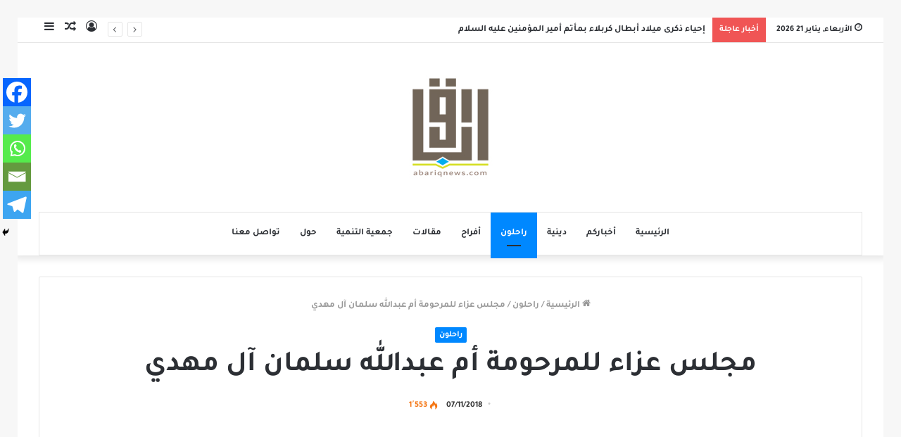

--- FILE ---
content_type: text/html; charset=UTF-8
request_url: https://abariqnews.com/2018/11/07/%D9%85%D8%AC%D9%84%D8%B3-%D8%B9%D8%B2%D8%A7%D8%A1-%D9%84%D9%84%D9%85%D8%B1%D8%AD%D9%88%D9%85%D8%A9-%D8%A3%D9%85-%D8%B9%D8%A8%D8%AF%D8%A7%D9%84%D9%84%D9%87-%D8%B3%D9%84%D9%85%D8%A7%D9%86-%D8%A2%D9%84/
body_size: 18178
content:
<!DOCTYPE html>
<html dir="rtl" lang="ar" class="" data-skin="light" prefix="og: http://ogp.me/ns#">
<head>
	<meta charset="UTF-8" />
	<link rel="profile" href="https://gmpg.org/xfn/11" />
	<link rel="pingback" href="https://abariqnews.com/wp/xmlrpc.php" />
	<title>مجلس عزاء للمرحومة أم عبدالله سلمان آل مهدي &#8211; برودكاست أبارق</title>
<meta name='robots' content='max-image-preview:large' />
<link rel="alternate" type="application/rss+xml" title="برودكاست أبارق &laquo; الخلاصة" href="https://abariqnews.com/feed/" />
<link rel="alternate" type="application/rss+xml" title="برودكاست أبارق &laquo; خلاصة التعليقات" href="https://abariqnews.com/comments/feed/" />
<link rel="alternate" type="application/rss+xml" title="برودكاست أبارق &laquo; مجلس عزاء للمرحومة أم عبدالله سلمان آل مهدي خلاصة التعليقات" href="https://abariqnews.com/2018/11/07/%d9%85%d8%ac%d9%84%d8%b3-%d8%b9%d8%b2%d8%a7%d8%a1-%d9%84%d9%84%d9%85%d8%b1%d8%ad%d9%88%d9%85%d8%a9-%d8%a3%d9%85-%d8%b9%d8%a8%d8%af%d8%a7%d9%84%d9%84%d9%87-%d8%b3%d9%84%d9%85%d8%a7%d9%86-%d8%a2%d9%84/feed/" />
<link rel="alternate" title="oEmbed (JSON)" type="application/json+oembed" href="https://abariqnews.com/wp-json/oembed/1.0/embed?url=https%3A%2F%2Fabariqnews.com%2F2018%2F11%2F07%2F%25d9%2585%25d8%25ac%25d9%2584%25d8%25b3-%25d8%25b9%25d8%25b2%25d8%25a7%25d8%25a1-%25d9%2584%25d9%2584%25d9%2585%25d8%25b1%25d8%25ad%25d9%2588%25d9%2585%25d8%25a9-%25d8%25a3%25d9%2585-%25d8%25b9%25d8%25a8%25d8%25af%25d8%25a7%25d9%2584%25d9%2584%25d9%2587-%25d8%25b3%25d9%2584%25d9%2585%25d8%25a7%25d9%2586-%25d8%25a2%25d9%2584%2F" />
<link rel="alternate" title="oEmbed (XML)" type="text/xml+oembed" href="https://abariqnews.com/wp-json/oembed/1.0/embed?url=https%3A%2F%2Fabariqnews.com%2F2018%2F11%2F07%2F%25d9%2585%25d8%25ac%25d9%2584%25d8%25b3-%25d8%25b9%25d8%25b2%25d8%25a7%25d8%25a1-%25d9%2584%25d9%2584%25d9%2585%25d8%25b1%25d8%25ad%25d9%2588%25d9%2585%25d8%25a9-%25d8%25a3%25d9%2585-%25d8%25b9%25d8%25a8%25d8%25af%25d8%25a7%25d9%2584%25d9%2584%25d9%2587-%25d8%25b3%25d9%2584%25d9%2585%25d8%25a7%25d9%2586-%25d8%25a2%25d9%2584%2F&#038;format=xml" />

<meta property="og:title" content="مجلس عزاء للمرحومة أم عبدالله سلمان آل مهدي - برودكاست أبارق" />
<meta property="og:type" content="article" />
<meta property="og:description" content="سوف يقام مجلس عزاء للمرحومة الحاجة أم عبدالله سلمان آل مهدي المكان : حسينية الإمام الحسين - العودة ا" />
<meta property="og:url" content="https://abariqnews.com/2018/11/07/%d9%85%d8%ac%d9%84%d8%b3-%d8%b9%d8%b2%d8%a7%d8%a1-%d9%84%d9%84%d9%85%d8%b1%d8%ad%d9%88%d9%85%d8%a9-%d8%a3%d9%85-%d8%b9%d8%a8%d8%af%d8%a7%d9%84%d9%84%d9%87-%d8%b3%d9%84%d9%85%d8%a7%d9%86-%d8%a2%d9%84/" />
<meta property="og:site_name" content="برودكاست أبارق" />
<meta property="og:image" content="https://abariqnews.com/wp/wp-content/uploads/2021/08/textgram_1560182050-1-780x470.png" />
<style id='wp-img-auto-sizes-contain-inline-css' type='text/css'>
img:is([sizes=auto i],[sizes^="auto," i]){contain-intrinsic-size:3000px 1500px}
/*# sourceURL=wp-img-auto-sizes-contain-inline-css */
</style>
<style id='wp-emoji-styles-inline-css' type='text/css'>

	img.wp-smiley, img.emoji {
		display: inline !important;
		border: none !important;
		box-shadow: none !important;
		height: 1em !important;
		width: 1em !important;
		margin: 0 0.07em !important;
		vertical-align: -0.1em !important;
		background: none !important;
		padding: 0 !important;
	}
/*# sourceURL=wp-emoji-styles-inline-css */
</style>
<style id='wp-block-library-inline-css' type='text/css'>
:root{--wp-block-synced-color:#7a00df;--wp-block-synced-color--rgb:122,0,223;--wp-bound-block-color:var(--wp-block-synced-color);--wp-editor-canvas-background:#ddd;--wp-admin-theme-color:#007cba;--wp-admin-theme-color--rgb:0,124,186;--wp-admin-theme-color-darker-10:#006ba1;--wp-admin-theme-color-darker-10--rgb:0,107,160.5;--wp-admin-theme-color-darker-20:#005a87;--wp-admin-theme-color-darker-20--rgb:0,90,135;--wp-admin-border-width-focus:2px}@media (min-resolution:192dpi){:root{--wp-admin-border-width-focus:1.5px}}.wp-element-button{cursor:pointer}:root .has-very-light-gray-background-color{background-color:#eee}:root .has-very-dark-gray-background-color{background-color:#313131}:root .has-very-light-gray-color{color:#eee}:root .has-very-dark-gray-color{color:#313131}:root .has-vivid-green-cyan-to-vivid-cyan-blue-gradient-background{background:linear-gradient(135deg,#00d084,#0693e3)}:root .has-purple-crush-gradient-background{background:linear-gradient(135deg,#34e2e4,#4721fb 50%,#ab1dfe)}:root .has-hazy-dawn-gradient-background{background:linear-gradient(135deg,#faaca8,#dad0ec)}:root .has-subdued-olive-gradient-background{background:linear-gradient(135deg,#fafae1,#67a671)}:root .has-atomic-cream-gradient-background{background:linear-gradient(135deg,#fdd79a,#004a59)}:root .has-nightshade-gradient-background{background:linear-gradient(135deg,#330968,#31cdcf)}:root .has-midnight-gradient-background{background:linear-gradient(135deg,#020381,#2874fc)}:root{--wp--preset--font-size--normal:16px;--wp--preset--font-size--huge:42px}.has-regular-font-size{font-size:1em}.has-larger-font-size{font-size:2.625em}.has-normal-font-size{font-size:var(--wp--preset--font-size--normal)}.has-huge-font-size{font-size:var(--wp--preset--font-size--huge)}.has-text-align-center{text-align:center}.has-text-align-left{text-align:left}.has-text-align-right{text-align:right}.has-fit-text{white-space:nowrap!important}#end-resizable-editor-section{display:none}.aligncenter{clear:both}.items-justified-left{justify-content:flex-start}.items-justified-center{justify-content:center}.items-justified-right{justify-content:flex-end}.items-justified-space-between{justify-content:space-between}.screen-reader-text{border:0;clip-path:inset(50%);height:1px;margin:-1px;overflow:hidden;padding:0;position:absolute;width:1px;word-wrap:normal!important}.screen-reader-text:focus{background-color:#ddd;clip-path:none;color:#444;display:block;font-size:1em;height:auto;left:5px;line-height:normal;padding:15px 23px 14px;text-decoration:none;top:5px;width:auto;z-index:100000}html :where(.has-border-color){border-style:solid}html :where([style*=border-top-color]){border-top-style:solid}html :where([style*=border-right-color]){border-right-style:solid}html :where([style*=border-bottom-color]){border-bottom-style:solid}html :where([style*=border-left-color]){border-left-style:solid}html :where([style*=border-width]){border-style:solid}html :where([style*=border-top-width]){border-top-style:solid}html :where([style*=border-right-width]){border-right-style:solid}html :where([style*=border-bottom-width]){border-bottom-style:solid}html :where([style*=border-left-width]){border-left-style:solid}html :where(img[class*=wp-image-]){height:auto;max-width:100%}:where(figure){margin:0 0 1em}html :where(.is-position-sticky){--wp-admin--admin-bar--position-offset:var(--wp-admin--admin-bar--height,0px)}@media screen and (max-width:600px){html :where(.is-position-sticky){--wp-admin--admin-bar--position-offset:0px}}

/*# sourceURL=wp-block-library-inline-css */
</style><style id='global-styles-inline-css' type='text/css'>
:root{--wp--preset--aspect-ratio--square: 1;--wp--preset--aspect-ratio--4-3: 4/3;--wp--preset--aspect-ratio--3-4: 3/4;--wp--preset--aspect-ratio--3-2: 3/2;--wp--preset--aspect-ratio--2-3: 2/3;--wp--preset--aspect-ratio--16-9: 16/9;--wp--preset--aspect-ratio--9-16: 9/16;--wp--preset--color--black: #000000;--wp--preset--color--cyan-bluish-gray: #abb8c3;--wp--preset--color--white: #ffffff;--wp--preset--color--pale-pink: #f78da7;--wp--preset--color--vivid-red: #cf2e2e;--wp--preset--color--luminous-vivid-orange: #ff6900;--wp--preset--color--luminous-vivid-amber: #fcb900;--wp--preset--color--light-green-cyan: #7bdcb5;--wp--preset--color--vivid-green-cyan: #00d084;--wp--preset--color--pale-cyan-blue: #8ed1fc;--wp--preset--color--vivid-cyan-blue: #0693e3;--wp--preset--color--vivid-purple: #9b51e0;--wp--preset--gradient--vivid-cyan-blue-to-vivid-purple: linear-gradient(135deg,rgb(6,147,227) 0%,rgb(155,81,224) 100%);--wp--preset--gradient--light-green-cyan-to-vivid-green-cyan: linear-gradient(135deg,rgb(122,220,180) 0%,rgb(0,208,130) 100%);--wp--preset--gradient--luminous-vivid-amber-to-luminous-vivid-orange: linear-gradient(135deg,rgb(252,185,0) 0%,rgb(255,105,0) 100%);--wp--preset--gradient--luminous-vivid-orange-to-vivid-red: linear-gradient(135deg,rgb(255,105,0) 0%,rgb(207,46,46) 100%);--wp--preset--gradient--very-light-gray-to-cyan-bluish-gray: linear-gradient(135deg,rgb(238,238,238) 0%,rgb(169,184,195) 100%);--wp--preset--gradient--cool-to-warm-spectrum: linear-gradient(135deg,rgb(74,234,220) 0%,rgb(151,120,209) 20%,rgb(207,42,186) 40%,rgb(238,44,130) 60%,rgb(251,105,98) 80%,rgb(254,248,76) 100%);--wp--preset--gradient--blush-light-purple: linear-gradient(135deg,rgb(255,206,236) 0%,rgb(152,150,240) 100%);--wp--preset--gradient--blush-bordeaux: linear-gradient(135deg,rgb(254,205,165) 0%,rgb(254,45,45) 50%,rgb(107,0,62) 100%);--wp--preset--gradient--luminous-dusk: linear-gradient(135deg,rgb(255,203,112) 0%,rgb(199,81,192) 50%,rgb(65,88,208) 100%);--wp--preset--gradient--pale-ocean: linear-gradient(135deg,rgb(255,245,203) 0%,rgb(182,227,212) 50%,rgb(51,167,181) 100%);--wp--preset--gradient--electric-grass: linear-gradient(135deg,rgb(202,248,128) 0%,rgb(113,206,126) 100%);--wp--preset--gradient--midnight: linear-gradient(135deg,rgb(2,3,129) 0%,rgb(40,116,252) 100%);--wp--preset--font-size--small: 13px;--wp--preset--font-size--medium: 20px;--wp--preset--font-size--large: 36px;--wp--preset--font-size--x-large: 42px;--wp--preset--font-family--bold: bold;--wp--preset--spacing--20: 0.44rem;--wp--preset--spacing--30: 0.67rem;--wp--preset--spacing--40: 1rem;--wp--preset--spacing--50: 1.5rem;--wp--preset--spacing--60: 2.25rem;--wp--preset--spacing--70: 3.38rem;--wp--preset--spacing--80: 5.06rem;--wp--preset--shadow--natural: 6px 6px 9px rgba(0, 0, 0, 0.2);--wp--preset--shadow--deep: 12px 12px 50px rgba(0, 0, 0, 0.4);--wp--preset--shadow--sharp: 6px 6px 0px rgba(0, 0, 0, 0.2);--wp--preset--shadow--outlined: 6px 6px 0px -3px rgb(255, 255, 255), 6px 6px rgb(0, 0, 0);--wp--preset--shadow--crisp: 6px 6px 0px rgb(0, 0, 0);}:where(body) { margin: 0; }.wp-site-blocks > .alignleft { float: left; margin-right: 2em; }.wp-site-blocks > .alignright { float: right; margin-left: 2em; }.wp-site-blocks > .aligncenter { justify-content: center; margin-left: auto; margin-right: auto; }:where(.is-layout-flex){gap: 0.5em;}:where(.is-layout-grid){gap: 0.5em;}.is-layout-flow > .alignleft{float: left;margin-inline-start: 0;margin-inline-end: 2em;}.is-layout-flow > .alignright{float: right;margin-inline-start: 2em;margin-inline-end: 0;}.is-layout-flow > .aligncenter{margin-left: auto !important;margin-right: auto !important;}.is-layout-constrained > .alignleft{float: left;margin-inline-start: 0;margin-inline-end: 2em;}.is-layout-constrained > .alignright{float: right;margin-inline-start: 2em;margin-inline-end: 0;}.is-layout-constrained > .aligncenter{margin-left: auto !important;margin-right: auto !important;}.is-layout-constrained > :where(:not(.alignleft):not(.alignright):not(.alignfull)){margin-left: auto !important;margin-right: auto !important;}body .is-layout-flex{display: flex;}.is-layout-flex{flex-wrap: wrap;align-items: center;}.is-layout-flex > :is(*, div){margin: 0;}body .is-layout-grid{display: grid;}.is-layout-grid > :is(*, div){margin: 0;}body{padding-top: 0px;padding-right: 0px;padding-bottom: 0px;padding-left: 0px;}a:where(:not(.wp-element-button)){text-decoration: underline;}:root :where(.wp-element-button, .wp-block-button__link){background-color: #32373c;border-width: 0;color: #fff;font-family: inherit;font-size: inherit;font-style: inherit;font-weight: inherit;letter-spacing: inherit;line-height: inherit;padding-top: calc(0.667em + 2px);padding-right: calc(1.333em + 2px);padding-bottom: calc(0.667em + 2px);padding-left: calc(1.333em + 2px);text-decoration: none;text-transform: inherit;}.has-black-color{color: var(--wp--preset--color--black) !important;}.has-cyan-bluish-gray-color{color: var(--wp--preset--color--cyan-bluish-gray) !important;}.has-white-color{color: var(--wp--preset--color--white) !important;}.has-pale-pink-color{color: var(--wp--preset--color--pale-pink) !important;}.has-vivid-red-color{color: var(--wp--preset--color--vivid-red) !important;}.has-luminous-vivid-orange-color{color: var(--wp--preset--color--luminous-vivid-orange) !important;}.has-luminous-vivid-amber-color{color: var(--wp--preset--color--luminous-vivid-amber) !important;}.has-light-green-cyan-color{color: var(--wp--preset--color--light-green-cyan) !important;}.has-vivid-green-cyan-color{color: var(--wp--preset--color--vivid-green-cyan) !important;}.has-pale-cyan-blue-color{color: var(--wp--preset--color--pale-cyan-blue) !important;}.has-vivid-cyan-blue-color{color: var(--wp--preset--color--vivid-cyan-blue) !important;}.has-vivid-purple-color{color: var(--wp--preset--color--vivid-purple) !important;}.has-black-background-color{background-color: var(--wp--preset--color--black) !important;}.has-cyan-bluish-gray-background-color{background-color: var(--wp--preset--color--cyan-bluish-gray) !important;}.has-white-background-color{background-color: var(--wp--preset--color--white) !important;}.has-pale-pink-background-color{background-color: var(--wp--preset--color--pale-pink) !important;}.has-vivid-red-background-color{background-color: var(--wp--preset--color--vivid-red) !important;}.has-luminous-vivid-orange-background-color{background-color: var(--wp--preset--color--luminous-vivid-orange) !important;}.has-luminous-vivid-amber-background-color{background-color: var(--wp--preset--color--luminous-vivid-amber) !important;}.has-light-green-cyan-background-color{background-color: var(--wp--preset--color--light-green-cyan) !important;}.has-vivid-green-cyan-background-color{background-color: var(--wp--preset--color--vivid-green-cyan) !important;}.has-pale-cyan-blue-background-color{background-color: var(--wp--preset--color--pale-cyan-blue) !important;}.has-vivid-cyan-blue-background-color{background-color: var(--wp--preset--color--vivid-cyan-blue) !important;}.has-vivid-purple-background-color{background-color: var(--wp--preset--color--vivid-purple) !important;}.has-black-border-color{border-color: var(--wp--preset--color--black) !important;}.has-cyan-bluish-gray-border-color{border-color: var(--wp--preset--color--cyan-bluish-gray) !important;}.has-white-border-color{border-color: var(--wp--preset--color--white) !important;}.has-pale-pink-border-color{border-color: var(--wp--preset--color--pale-pink) !important;}.has-vivid-red-border-color{border-color: var(--wp--preset--color--vivid-red) !important;}.has-luminous-vivid-orange-border-color{border-color: var(--wp--preset--color--luminous-vivid-orange) !important;}.has-luminous-vivid-amber-border-color{border-color: var(--wp--preset--color--luminous-vivid-amber) !important;}.has-light-green-cyan-border-color{border-color: var(--wp--preset--color--light-green-cyan) !important;}.has-vivid-green-cyan-border-color{border-color: var(--wp--preset--color--vivid-green-cyan) !important;}.has-pale-cyan-blue-border-color{border-color: var(--wp--preset--color--pale-cyan-blue) !important;}.has-vivid-cyan-blue-border-color{border-color: var(--wp--preset--color--vivid-cyan-blue) !important;}.has-vivid-purple-border-color{border-color: var(--wp--preset--color--vivid-purple) !important;}.has-vivid-cyan-blue-to-vivid-purple-gradient-background{background: var(--wp--preset--gradient--vivid-cyan-blue-to-vivid-purple) !important;}.has-light-green-cyan-to-vivid-green-cyan-gradient-background{background: var(--wp--preset--gradient--light-green-cyan-to-vivid-green-cyan) !important;}.has-luminous-vivid-amber-to-luminous-vivid-orange-gradient-background{background: var(--wp--preset--gradient--luminous-vivid-amber-to-luminous-vivid-orange) !important;}.has-luminous-vivid-orange-to-vivid-red-gradient-background{background: var(--wp--preset--gradient--luminous-vivid-orange-to-vivid-red) !important;}.has-very-light-gray-to-cyan-bluish-gray-gradient-background{background: var(--wp--preset--gradient--very-light-gray-to-cyan-bluish-gray) !important;}.has-cool-to-warm-spectrum-gradient-background{background: var(--wp--preset--gradient--cool-to-warm-spectrum) !important;}.has-blush-light-purple-gradient-background{background: var(--wp--preset--gradient--blush-light-purple) !important;}.has-blush-bordeaux-gradient-background{background: var(--wp--preset--gradient--blush-bordeaux) !important;}.has-luminous-dusk-gradient-background{background: var(--wp--preset--gradient--luminous-dusk) !important;}.has-pale-ocean-gradient-background{background: var(--wp--preset--gradient--pale-ocean) !important;}.has-electric-grass-gradient-background{background: var(--wp--preset--gradient--electric-grass) !important;}.has-midnight-gradient-background{background: var(--wp--preset--gradient--midnight) !important;}.has-small-font-size{font-size: var(--wp--preset--font-size--small) !important;}.has-medium-font-size{font-size: var(--wp--preset--font-size--medium) !important;}.has-large-font-size{font-size: var(--wp--preset--font-size--large) !important;}.has-x-large-font-size{font-size: var(--wp--preset--font-size--x-large) !important;}.has-bold-font-family{font-family: var(--wp--preset--font-family--bold) !important;}
/*# sourceURL=global-styles-inline-css */
</style>

<link rel='stylesheet' id='swiper-css-css' href='https://abariqnews.com/wp/wp-content/plugins/instagram-widget-by-wpzoom/dist/styles/library/swiper.css?ver=7.4.1' type='text/css' media='all' />
<link rel='stylesheet' id='dashicons-css' href='https://abariqnews.com/wp/wp-includes/css/dashicons.min.css?ver=6.9' type='text/css' media='all' />
<link rel='stylesheet' id='magnific-popup-css' href='https://abariqnews.com/wp/wp-content/plugins/instagram-widget-by-wpzoom/dist/styles/library/magnific-popup.css?ver=2.3.2' type='text/css' media='all' />
<link rel='stylesheet' id='wpz-insta_block-frontend-style-css' href='https://abariqnews.com/wp/wp-content/plugins/instagram-widget-by-wpzoom/dist/styles/frontend/index.css?ver=css-4b331c57b581' type='text/css' media='all' />
<link rel='stylesheet' id='contact-form-7-css' href='https://abariqnews.com/wp/wp-content/plugins/contact-form-7/includes/css/styles.css?ver=6.1.4' type='text/css' media='all' />
<link rel='stylesheet' id='contact-form-7-rtl-css' href='https://abariqnews.com/wp/wp-content/plugins/contact-form-7/includes/css/styles-rtl.css?ver=6.1.4' type='text/css' media='all' />
<link rel='stylesheet' id='wpa-css-css' href='https://abariqnews.com/wp/wp-content/plugins/honeypot/includes/css/wpa.css?ver=2.3.04' type='text/css' media='all' />
<link rel='stylesheet' id='uaf_client_css-css' href='https://abariqnews.com/wp/wp-content/uploads/useanyfont/uaf.css?ver=1764340264' type='text/css' media='all' />
<link rel='stylesheet' id='heateor_sss_frontend_css-css' href='https://abariqnews.com/wp/wp-content/plugins/sassy-social-share/public/css/sassy-social-share-public.css?ver=3.3.79' type='text/css' media='all' />
<style id='heateor_sss_frontend_css-inline-css' type='text/css'>
.heateor_sss_button_instagram span.heateor_sss_svg,a.heateor_sss_instagram span.heateor_sss_svg{background:radial-gradient(circle at 30% 107%,#fdf497 0,#fdf497 5%,#fd5949 45%,#d6249f 60%,#285aeb 90%)}.heateor_sss_horizontal_sharing .heateor_sss_svg,.heateor_sss_standard_follow_icons_container .heateor_sss_svg{color:#fff;border-width:0px;border-style:solid;border-color:transparent}.heateor_sss_horizontal_sharing .heateorSssTCBackground{color:#666}.heateor_sss_horizontal_sharing span.heateor_sss_svg:hover,.heateor_sss_standard_follow_icons_container span.heateor_sss_svg:hover{border-color:transparent;}.heateor_sss_vertical_sharing span.heateor_sss_svg,.heateor_sss_floating_follow_icons_container span.heateor_sss_svg{color:#fff;border-width:0px;border-style:solid;border-color:transparent;}.heateor_sss_vertical_sharing .heateorSssTCBackground{color:#666;}.heateor_sss_vertical_sharing span.heateor_sss_svg:hover,.heateor_sss_floating_follow_icons_container span.heateor_sss_svg:hover{border-color:transparent;}div.heateor_sss_mobile_footer{display:none;}@media screen and (max-width:783px){div.heateor_sss_bottom_sharing .heateorSssTCBackground{background-color:white}div.heateor_sss_bottom_sharing{width:100%!important;left:0!important;}div.heateor_sss_bottom_sharing a{width:20% !important;}div.heateor_sss_bottom_sharing .heateor_sss_svg{width: 100% !important;}div.heateor_sss_bottom_sharing div.heateorSssTotalShareCount{font-size:1em!important;line-height:28px!important}div.heateor_sss_bottom_sharing div.heateorSssTotalShareText{font-size:.7em!important;line-height:0px!important}div.heateor_sss_mobile_footer{display:block;height:40px;}.heateor_sss_bottom_sharing{padding:0!important;display:block!important;width:auto!important;bottom:-2px!important;top: auto!important;}.heateor_sss_bottom_sharing .heateor_sss_square_count{line-height:inherit;}.heateor_sss_bottom_sharing .heateorSssSharingArrow{display:none;}.heateor_sss_bottom_sharing .heateorSssTCBackground{margin-right:1.1em!important}}
/*# sourceURL=heateor_sss_frontend_css-inline-css */
</style>
<link rel='stylesheet' id='tie-css-base-css' href='https://abariqnews.com/wp/wp-content/themes/jannah/assets/css/base.min.css?ver=5.0.3' type='text/css' media='all' />
<link rel='stylesheet' id='tie-css-styles-css' href='https://abariqnews.com/wp/wp-content/themes/jannah/assets/css/style.min.css?ver=5.0.3' type='text/css' media='all' />
<link rel='stylesheet' id='tie-css-widgets-css' href='https://abariqnews.com/wp/wp-content/themes/jannah/assets/css/widgets.min.css?ver=5.0.3' type='text/css' media='all' />
<link rel='stylesheet' id='tie-css-helpers-css' href='https://abariqnews.com/wp/wp-content/themes/jannah/assets/css/helpers.min.css?ver=5.0.3' type='text/css' media='all' />
<link rel='stylesheet' id='tie-fontawesome5-css' href='https://abariqnews.com/wp/wp-content/themes/jannah/assets/css/fontawesome.css?ver=5.0.3' type='text/css' media='all' />
<link rel='stylesheet' id='tie-css-ilightbox-css' href='https://abariqnews.com/wp/wp-content/themes/jannah/assets/ilightbox/mac-skin/skin.css?ver=5.0.3' type='text/css' media='all' />
<link rel='stylesheet' id='tie-css-single-css' href='https://abariqnews.com/wp/wp-content/themes/jannah/assets/css/single.min.css?ver=5.0.3' type='text/css' media='all' />
<link rel='stylesheet' id='tie-css-print-css' href='https://abariqnews.com/wp/wp-content/themes/jannah/assets/css/print.css?ver=5.0.3' type='text/css' media='print' />
<link rel='stylesheet' id='tie-theme-rtl-css-css' href='https://abariqnews.com/wp/wp-content/themes/jannah/rtl.css?ver=6.9' type='text/css' media='all' />
<link rel='stylesheet' id='tie-theme-child-css-css' href='https://abariqnews.com/wp/wp-content/themes/jannah-child/style.css?ver=6.9' type='text/css' media='all' />
<link rel='stylesheet' id='__EPYT__style-css' href='https://abariqnews.com/wp/wp-content/plugins/youtube-embed-plus/styles/ytprefs.min.css?ver=14.2.4' type='text/css' media='all' />
<style id='__EPYT__style-inline-css' type='text/css'>

                .epyt-gallery-thumb {
                        width: 33.333%;
                }
                
/*# sourceURL=__EPYT__style-inline-css */
</style>
<link rel='stylesheet' id='tie-css-style-custom-css' href='https://abariqnews.com/wp/wp-content/themes/jannah/assets/custom-css/style-custom.css?ver=86500' type='text/css' media='all' />
<script type="text/javascript" src="https://abariqnews.com/wp/wp-includes/js/jquery/jquery.min.js?ver=3.7.1" id="jquery-core-js"></script>
<script type="text/javascript" src="https://abariqnews.com/wp/wp-includes/js/jquery/jquery-migrate.min.js?ver=3.4.1" id="jquery-migrate-js"></script>
<script type="text/javascript" src="https://abariqnews.com/wp/wp-content/plugins/sticky-ad-bar/js/sab_bar_script.js?ver=6.9" id="sab_bar_script1-js"></script>
<script type="text/javascript" src="https://abariqnews.com/wp/wp-content/plugins/sticky-ad-bar/js/jquery.cookie.js?ver=6.9" id="sab_bar_script2-js"></script>
<script type="text/javascript" src="https://abariqnews.com/wp/wp-includes/js/underscore.min.js?ver=1.13.7" id="underscore-js"></script>
<script type="text/javascript" id="wp-util-js-extra">
/* <![CDATA[ */
var _wpUtilSettings = {"ajax":{"url":"/wp/wp-admin/admin-ajax.php"}};
//# sourceURL=wp-util-js-extra
/* ]]> */
</script>
<script type="text/javascript" src="https://abariqnews.com/wp/wp-includes/js/wp-util.min.js?ver=6.9" id="wp-util-js"></script>
<script type="text/javascript" src="https://abariqnews.com/wp/wp-content/plugins/instagram-widget-by-wpzoom/dist/scripts/library/magnific-popup.js?ver=1768487446" id="magnific-popup-js"></script>
<script type="text/javascript" src="https://abariqnews.com/wp/wp-content/plugins/instagram-widget-by-wpzoom/dist/scripts/library/swiper.js?ver=7.4.1" id="swiper-js-js"></script>
<script type="text/javascript" src="https://abariqnews.com/wp/wp-content/plugins/instagram-widget-by-wpzoom/dist/scripts/frontend/block.js?ver=6c9dcb21b2da662ca82d" id="wpz-insta_block-frontend-script-js"></script>
<script type="text/javascript" id="__ytprefs__-js-extra">
/* <![CDATA[ */
var _EPYT_ = {"ajaxurl":"https://abariqnews.com/wp/wp-admin/admin-ajax.php","security":"2a3955e7dd","gallery_scrolloffset":"20","eppathtoscripts":"https://abariqnews.com/wp/wp-content/plugins/youtube-embed-plus/scripts/","eppath":"https://abariqnews.com/wp/wp-content/plugins/youtube-embed-plus/","epresponsiveselector":"[\"iframe.__youtube_prefs_widget__\"]","epdovol":"1","version":"14.2.4","evselector":"iframe.__youtube_prefs__[src], iframe[src*=\"youtube.com/embed/\"], iframe[src*=\"youtube-nocookie.com/embed/\"]","ajax_compat":"","maxres_facade":"eager","ytapi_load":"light","pause_others":"","stopMobileBuffer":"1","facade_mode":"","not_live_on_channel":""};
//# sourceURL=__ytprefs__-js-extra
/* ]]> */
</script>
<script type="text/javascript" src="https://abariqnews.com/wp/wp-content/plugins/youtube-embed-plus/scripts/ytprefs.min.js?ver=14.2.4" id="__ytprefs__-js"></script>
<link rel="EditURI" type="application/rsd+xml" title="RSD" href="https://abariqnews.com/wp/xmlrpc.php?rsd" />
<meta name="generator" content="WordPress 6.9" />
<link rel="canonical" href="https://abariqnews.com/2018/11/07/%d9%85%d8%ac%d9%84%d8%b3-%d8%b9%d8%b2%d8%a7%d8%a1-%d9%84%d9%84%d9%85%d8%b1%d8%ad%d9%88%d9%85%d8%a9-%d8%a3%d9%85-%d8%b9%d8%a8%d8%af%d8%a7%d9%84%d9%84%d9%87-%d8%b3%d9%84%d9%85%d8%a7%d9%86-%d8%a2%d9%84/" />
<link rel='shortlink' href='https://abariqnews.com/?p=54066' />
<meta http-equiv="X-UA-Compatible" content="IE=edge">
<meta name="theme-color" content="#0088ff" /><meta name="viewport" content="width=device-width, initial-scale=1.0" />      <meta name="onesignal" content="wordpress-plugin"/>
            <script>

      window.OneSignalDeferred = window.OneSignalDeferred || [];

      OneSignalDeferred.push(function(OneSignal) {
        var oneSignal_options = {};
        window._oneSignalInitOptions = oneSignal_options;

        oneSignal_options['serviceWorkerParam'] = { scope: '/' };
oneSignal_options['serviceWorkerPath'] = 'OneSignalSDKWorker.js.php';

        OneSignal.Notifications.setDefaultUrl("https://abariqnews.com/wp");

        oneSignal_options['wordpress'] = true;
oneSignal_options['appId'] = '69e3e291-db26-4da8-a3d9-fe34256074fa';
oneSignal_options['allowLocalhostAsSecureOrigin'] = true;
oneSignal_options['welcomeNotification'] = { };
oneSignal_options['welcomeNotification']['disable'] = true;
oneSignal_options['path'] = "https://abariqnews.com/wp/wp-content/plugins/onesignal-free-web-push-notifications/sdk_files/";
oneSignal_options['promptOptions'] = { };
              OneSignal.init(window._oneSignalInitOptions);
                    });

      function documentInitOneSignal() {
        var oneSignal_elements = document.getElementsByClassName("OneSignal-prompt");

        var oneSignalLinkClickHandler = function(event) { OneSignal.Notifications.requestPermission(); event.preventDefault(); };        for(var i = 0; i < oneSignal_elements.length; i++)
          oneSignal_elements[i].addEventListener('click', oneSignalLinkClickHandler, false);
      }

      if (document.readyState === 'complete') {
           documentInitOneSignal();
      }
      else {
           window.addEventListener("load", function(event){
               documentInitOneSignal();
          });
      }
    </script>
<style class='wp-fonts-local' type='text/css'>
@font-face{font-family:bold;font-style:normal;font-weight:400;font-display:fallback;src:url('https://abariqnews.com/wp/wp-content/uploads/useanyfont/200313114107bold.woff2') format('woff2');}
</style>
</head>

<body data-rsssl=1 id="tie-body" class="rtl wp-singular post-template-default single single-post postid-54066 single-format-standard wp-theme-jannah wp-child-theme-jannah-child border-layout wrapper-has-shadow block-head-11 magazine1 is-desktop is-header-layout-2 full-width post-layout-1 narrow-title-narrow-media">



<div class="background-overlay">

	<div id="tie-container" class="site tie-container">

		
		<div id="tie-wrapper">

			
<header id="theme-header" class="theme-header header-layout-2 main-nav-light main-nav-default-light main-nav-below main-nav-boxed no-stream-item top-nav-active top-nav-light top-nav-default-light top-nav-above has-shadow has-normal-width-logo mobile-header-centered">
	
<nav id="top-nav"  class="has-date-breaking-components top-nav header-nav has-breaking-news" aria-label="الشريط العلوي">
	<div class="container">
		<div class="topbar-wrapper">

			
					<div class="topbar-today-date tie-icon">
						الأربعاء, يناير 21 2026					</div>
					
			<div class="tie-alignleft">
				
<div class="breaking controls-is-active">

	<span class="breaking-title">
		<span class="tie-icon-bolt breaking-icon" aria-hidden="true"></span>
		<span class="breaking-title-text">أخبار عاجلة</span>
	</span>

	<ul id="breaking-news-in-header" class="breaking-news" data-type="reveal" data-arrows="true">

		
							<li class="news-item">
								<a href="https://abariqnews.com/2026/01/20/%d8%a5%d8%ad%d9%8a%d8%a7%d8%a1-%d8%b0%d9%83%d8%b1%d9%89-%d9%85%d9%8a%d9%84%d8%a7%d8%af-%d8%a3%d8%a8%d8%b7%d8%a7%d9%84-%d9%83%d8%b1%d8%a8%d9%84%d8%a7%d8%a1-%d8%a8%d9%85%d8%a3%d8%aa%d9%85-%d8%a3%d9%85/">إحياء ذكرى ميلاد أبطال كربلاء بمأتم أمير المؤمنين عليه السلام</a>
							</li>

							
							<li class="news-item">
								<a href="https://abariqnews.com/2026/01/20/%d8%b9%d9%83%d8%b3-%d8%a7%d8%aa%d8%ac%d8%a7%d9%87-%d8%a7%d9%84%d8%b3%d9%8a%d8%b1-%d9%85%d9%88%d8%aa%d9%8c-%d9%85%d8%a4%d9%83%d9%91%d8%af/">عكس اتجاه السير… موتٌ مؤكّد</a>
							</li>

							
							<li class="news-item">
								<a href="https://abariqnews.com/2026/01/20/%d9%85%d9%88%d8%a7%d9%84%d9%8a%d8%af-%d9%85%d9%88%d9%84%d9%88%d8%af-%d9%84%d8%a3%d8%ad%d9%85%d8%af-%d8%b9%d8%a8%d8%af%d8%a7%d9%84%d9%84%d9%87-%d8%b9%d8%ac%d9%8a%d8%a7%d9%86/">مواليد … مولود لأحمد عبدالله عجيان</a>
							</li>

							
							<li class="news-item">
								<a href="https://abariqnews.com/2026/01/20/%d9%85%d9%88%d8%a7%d9%84%d9%8a%d8%af-%d9%85%d9%88%d9%84%d9%88%d8%af-%d9%84%d8%ad%d8%b3%d9%8a%d9%86-%d8%b5%d8%a7%d9%84%d8%ad-%d8%a7%d9%84%d9%85%d8%a7%d8%af%d8%ad/">مواليد.. مولود لحسين علي المادح</a>
							</li>

							
							<li class="news-item">
								<a href="https://abariqnews.com/2026/01/20/%d9%84%d9%84%d9%86%d8%b3%d8%a7%d8%a1-%d8%a3%d8%b1%d8%a8%d8%b9%d9%8a%d9%86%d9%8a%d8%a9-%d8%a7%d9%84%d8%ad%d8%a7%d8%ac-%d8%b9%d9%84%d9%8a-%d8%ae%d9%85%d9%8a%d8%b3/">للنساء : أربعينية الحاج علي خميس</a>
							</li>

							
							<li class="news-item">
								<a href="https://abariqnews.com/2026/01/20/%d8%a3%d8%b1%d8%a8%d8%b9%d9%8a%d9%86%d9%8a%d8%a9-%d8%a7%d9%84%d9%85%d8%b1%d8%ad%d9%88%d9%85-%d8%a7%d9%84%d8%ad%d8%a7%d8%ac-%d8%b9%d9%84%d9%8a-%d8%ae%d9%85%d9%8a%d8%b3/">أربعينية المرحوم الحاج علي خميس</a>
							</li>

							
							<li class="news-item">
								<a href="https://abariqnews.com/2026/01/19/35-%d9%85%d8%b4%d8%a7%d8%b1%d9%83%d9%8b%d8%a7-%d9%8a%d8%b5%d9%86%d8%b9%d9%88%d9%86-%d8%a7%d9%84%d8%a5%d8%a8%d8%af%d8%a7%d8%b9-%d9%88%d9%8a%d8%aa%d8%ac%d9%87%d9%88%d9%86-%d9%86%d8%ad%d9%88-%d9%81%d8%b1/">35 مشاركًا يصنعون الإبداع ويتجهون نحو فرص وظيفية رقمية في «أثر وإبداع»</a>
							</li>

							
							<li class="news-item">
								<a href="https://abariqnews.com/2026/01/19/%d8%a3%d9%81%d8%b1%d8%a7%d8%ad-%d9%88%d9%85%d8%b3%d8%b1%d8%a7%d8%aa-%d8%a7%d9%84%d9%85%d9%87%d8%af%d9%88%d8%af-%d9%88%d8%a2%d9%84-%d8%b3%d8%b9%d9%8a%d8%af/">أفراح ومسرات المهدود وآل سعيد</a>
							</li>

							
							<li class="news-item">
								<a href="https://abariqnews.com/2026/01/19/%d8%a7%d9%84%d8%b3%d9%8a%d8%af-%d8%b9%d9%84%d9%8a-%d8%a7%d9%84%d8%b3%d9%84%d9%85%d8%a7%d9%86-%d9%88%d8%af%d8%a7%d8%b9-%d9%87%d8%a7%d8%af%d8%a6-%d9%84%d8%ae%d8%a7%d8%af%d9%85-%d8%a7%d9%84%d9%86/">&#8220;السيد علي السلمان&#8221; وداع هادئ لخادم الناس</a>
							</li>

							
							<li class="news-item">
								<a href="https://abariqnews.com/2026/01/18/%d9%87%d9%84-%d9%86%d8%ad%d9%86-%d9%81%d9%8a-%d8%b9%d9%88%d8%af%d8%a9-%d8%a7%d9%84%d9%89-%d8%ad%d9%8a%d8%a7%d8%a9-%d8%a7%d9%86%d8%b3%d8%a7%d9%86-%d8%a7%d9%84%d9%83%d9%87%d9%88%d9%81%d8%9f/">هل نحن في عودة الى حياة انسان الكهوف؟</a>
							</li>

							
	</ul>
</div><!-- #breaking /-->
			</div><!-- .tie-alignleft /-->

			<div class="tie-alignright">
				<ul class="components">	<li class="side-aside-nav-icon menu-item custom-menu-link">
		<a href="#">
			<span class="tie-icon-navicon" aria-hidden="true"></span>
			<span class="screen-reader-text">عمود جانبي</span>
		</a>
	</li>
		<li class="random-post-icon menu-item custom-menu-link">
		<a href="/2018/11/07/%D9%85%D8%AC%D9%84%D8%B3-%D8%B9%D8%B2%D8%A7%D8%A1-%D9%84%D9%84%D9%85%D8%B1%D8%AD%D9%88%D9%85%D8%A9-%D8%A3%D9%85-%D8%B9%D8%A8%D8%AF%D8%A7%D9%84%D9%84%D9%87-%D8%B3%D9%84%D9%85%D8%A7%D9%86-%D8%A2%D9%84/?random-post=1" class="random-post" title="مقال عشوائي" rel="nofollow">
			<span class="tie-icon-random" aria-hidden="true"></span>
			<span class="screen-reader-text">مقال عشوائي</span>
		</a>
	</li>
	
	
		<li class=" popup-login-icon menu-item custom-menu-link">
			<a href="#" class="lgoin-btn tie-popup-trigger">
				<span class="tie-icon-author" aria-hidden="true"></span>
				<span class="screen-reader-text">تسجيل الدخول</span>			</a>
		</li>

			</ul><!-- Components -->			</div><!-- .tie-alignright /-->

		</div><!-- .topbar-wrapper /-->
	</div><!-- .container /-->
</nav><!-- #top-nav /-->

<div class="container header-container">
	<div class="tie-row logo-row">

		
		<div class="logo-wrapper">
			<div class="tie-col-md-4 logo-container clearfix">
				<div id="mobile-header-components-area_1" class="mobile-header-components"><ul class="components"><li class="mobile-component_menu custom-menu-link"><a href="#" id="mobile-menu-icon" class=""><span class="tie-mobile-menu-icon tie-icon-grid-4"></span><span class="screen-reader-text">القائمة</span></a></li></ul></div>
		<div id="logo" class="image-logo" >

			
			<a title="برودكاست أبارق" href="https://abariqnews.com/">
				
				<picture class="tie-logo-default tie-logo-picture">
					<source class="tie-logo-source-default tie-logo-source" srcset="https://abariqnews.com/wp/wp-content/uploads/2020/06/header-abariq1.jpg 2x, https://abariqnews.com/wp/wp-content/uploads/2020/06/header-abariq1.jpg 1x">
					<img class="tie-logo-img-default tie-logo-img" src="https://abariqnews.com/wp/wp-content/uploads/2020/06/header-abariq1.jpg" alt="برودكاست أبارق" width="774" height="160" style="max-height:160px; width: 774px;" />
				</picture>
						</a>

			
		</div><!-- #logo /-->

		<div id="mobile-header-components-area_2" class="mobile-header-components"></div>			</div><!-- .tie-col /-->
		</div><!-- .logo-wrapper /-->

		
	</div><!-- .tie-row /-->
</div><!-- .container /-->

<div class="main-nav-wrapper">
	<nav id="main-nav"  class="main-nav header-nav"  aria-label="القائمة الرئيسية">
		<div class="container">

			<div class="main-menu-wrapper">

				
				<div id="menu-components-wrap">

					
					<div class="main-menu main-menu-wrap tie-alignleft">
						<div id="main-nav-menu" class="main-menu header-menu"><ul id="menu-main" class="menu" role="menubar"><li id="menu-item-147" class="menu-item menu-item-type-custom menu-item-object-custom menu-item-home menu-item-147"><a href="https://abariqnews.com">الرئيسية</a></li>
<li id="menu-item-69" class="menu-item menu-item-type-taxonomy menu-item-object-category menu-item-69"><a href="https://abariqnews.com/category/s001/">أخباركم</a></li>
<li id="menu-item-68" class="menu-item menu-item-type-taxonomy menu-item-object-category menu-item-68"><a href="https://abariqnews.com/category/s002/">دينية</a></li>
<li id="menu-item-66" class="menu-item menu-item-type-taxonomy menu-item-object-category current-post-ancestor current-menu-parent current-post-parent menu-item-66 tie-current-menu"><a href="https://abariqnews.com/category/s004/">راحلون</a></li>
<li id="menu-item-65" class="menu-item menu-item-type-taxonomy menu-item-object-category menu-item-65"><a href="https://abariqnews.com/category/s003/">أفراح</a></li>
<li id="menu-item-70" class="menu-item menu-item-type-taxonomy menu-item-object-category menu-item-70"><a href="https://abariqnews.com/category/s007/">مقالات</a></li>
<li id="menu-item-55509" class="menu-item menu-item-type-taxonomy menu-item-object-category menu-item-55509"><a href="https://abariqnews.com/category/s05/">جمعية التنمية</a></li>
<li id="menu-item-135" class="menu-item menu-item-type-post_type menu-item-object-page menu-item-135"><a href="https://abariqnews.com/%d8%ad%d9%88%d9%84/">حول</a></li>
<li id="menu-item-133" class="menu-item menu-item-type-post_type menu-item-object-page menu-item-133"><a href="https://abariqnews.com/contact-us/">تواصل معنا</a></li>
</ul></div>					</div><!-- .main-menu.tie-alignleft /-->

					
				</div><!-- #menu-components-wrap /-->
			</div><!-- .main-menu-wrapper /-->
		</div><!-- .container /-->
	</nav><!-- #main-nav /-->
</div><!-- .main-nav-wrapper /-->

</header>

<div id="content" class="site-content container"><div id="main-content-row" class="tie-row main-content-row">

<div class="main-content tie-col-md-12" role="main">

	
	<article id="the-post" class="container-wrapper post-content">

		
<header class="entry-header-outer">

	<nav id="breadcrumb"><a href="https://abariqnews.com/"><span class="tie-icon-home" aria-hidden="true"></span> الرئيسية</a><em class="delimiter">/</em><a href="https://abariqnews.com/category/s004/">راحلون</a><em class="delimiter">/</em><span class="current">مجلس عزاء للمرحومة أم عبدالله سلمان آل مهدي</span></nav><script type="application/ld+json">{"@context":"http:\/\/schema.org","@type":"BreadcrumbList","@id":"#Breadcrumb","itemListElement":[{"@type":"ListItem","position":1,"item":{"name":"\u0627\u0644\u0631\u0626\u064a\u0633\u064a\u0629","@id":"https:\/\/abariqnews.com\/"}},{"@type":"ListItem","position":2,"item":{"name":"\u0631\u0627\u062d\u0644\u0648\u0646","@id":"https:\/\/abariqnews.com\/category\/s004\/"}}]}</script>
	<div class="entry-header">

		<span class="post-cat-wrap"><a class="post-cat tie-cat-5" href="https://abariqnews.com/category/s004/">راحلون</a></span>
		<h1 class="post-title entry-title">مجلس عزاء للمرحومة أم عبدالله سلمان آل مهدي</h1>

		<div id="single-post-meta" class="post-meta clearfix"><span class="date meta-item tie-icon">07/11/2018</span><div class="tie-alignright"><span class="meta-views meta-item warm"><span class="tie-icon-fire" aria-hidden="true"></span> 1٬553 </span></div></div><!-- .post-meta -->	</div><!-- .entry-header /-->

	
	
</header><!-- .entry-header-outer /-->

<div  class="featured-area"><div class="featured-area-inner"><figure class="single-featured-image"><img width="1080" height="1080" src="https://abariqnews.com/wp/wp-content/uploads/2021/08/textgram_1560182050-1.png" class="attachment-full size-full" alt="" decoding="async" fetchpriority="high" srcset="https://abariqnews.com/wp/wp-content/uploads/2021/08/textgram_1560182050-1.png 1080w, https://abariqnews.com/wp/wp-content/uploads/2021/08/textgram_1560182050-1-300x300.png 300w, https://abariqnews.com/wp/wp-content/uploads/2021/08/textgram_1560182050-1-150x150.png 150w, https://abariqnews.com/wp/wp-content/uploads/2021/08/textgram_1560182050-1-768x768.png 768w" sizes="(max-width: 1080px) 100vw, 1080px" /></figure></div></div>
		<div class="entry-content entry clearfix">

			
			<p>سوف يقام مجلس عزاء للمرحومة الحاجة أم عبدالله سلمان آل مهدي</p>
<p> المكان : حسينية الإمام الحسين &#8211; العودة<br />
الزمان : يوم الأربعاء &#8211; ليلة الخميس<br />
الوقت : 6.30 م</p>
<div class='heateor_sss_sharing_container heateor_sss_vertical_sharing heateor_sss_bottom_sharing' style='width:44px;left: -10px;top: 100px;-webkit-box-shadow:none;box-shadow:none;' data-heateor-sss-href='https://abariqnews.com/2018/11/07/%d9%85%d8%ac%d9%84%d8%b3-%d8%b9%d8%b2%d8%a7%d8%a1-%d9%84%d9%84%d9%85%d8%b1%d8%ad%d9%88%d9%85%d8%a9-%d8%a3%d9%85-%d8%b9%d8%a8%d8%af%d8%a7%d9%84%d9%84%d9%87-%d8%b3%d9%84%d9%85%d8%a7%d9%86-%d8%a2%d9%84/'><div class="heateor_sss_sharing_ul"><a aria-label="Facebook" class="heateor_sss_facebook" href="https://www.facebook.com/sharer/sharer.php?u=https%3A%2F%2Fabariqnews.com%2F%3Fp%3D54066" title="Facebook" rel="nofollow noopener" target="_blank" style="font-size:32px!important;box-shadow:none;display:inline-block;vertical-align:middle"><span class="heateor_sss_svg" style="background-color:#0765FE;width:40px;height:40px;margin:0;display:inline-block;opacity:1;float:left;font-size:32px;box-shadow:none;display:inline-block;font-size:16px;padding:0 4px;vertical-align:middle;background-repeat:repeat;overflow:hidden;padding:0;cursor:pointer;box-sizing:content-box"><svg style="display:block;" focusable="false" aria-hidden="true" xmlns="http://www.w3.org/2000/svg" width="100%" height="100%" viewBox="0 0 32 32"><path fill="#fff" d="M28 16c0-6.627-5.373-12-12-12S4 9.373 4 16c0 5.628 3.875 10.35 9.101 11.647v-7.98h-2.474V16H13.1v-1.58c0-4.085 1.849-5.978 5.859-5.978.76 0 2.072.15 2.608.298v3.325c-.283-.03-.775-.045-1.386-.045-1.967 0-2.728.745-2.728 2.683V16h3.92l-.673 3.667h-3.247v8.245C23.395 27.195 28 22.135 28 16Z"></path></svg></span></a><a aria-label="Twitter" class="heateor_sss_button_twitter" href="https://twitter.com/intent/tweet?text=%D9%85%D8%AC%D9%84%D8%B3%20%D8%B9%D8%B2%D8%A7%D8%A1%20%D9%84%D9%84%D9%85%D8%B1%D8%AD%D9%88%D9%85%D8%A9%20%D8%A3%D9%85%20%D8%B9%D8%A8%D8%AF%D8%A7%D9%84%D9%84%D9%87%20%D8%B3%D9%84%D9%85%D8%A7%D9%86%20%D8%A2%D9%84%20%D9%85%D9%87%D8%AF%D9%8A&url=https%3A%2F%2Fabariqnews.com%2F%3Fp%3D54066" title="Twitter" rel="nofollow noopener" target="_blank" style="font-size:32px!important;box-shadow:none;display:inline-block;vertical-align:middle"><span class="heateor_sss_svg heateor_sss_s__default heateor_sss_s_twitter" style="background-color:#55acee;width:40px;height:40px;margin:0;display:inline-block;opacity:1;float:left;font-size:32px;box-shadow:none;display:inline-block;font-size:16px;padding:0 4px;vertical-align:middle;background-repeat:repeat;overflow:hidden;padding:0;cursor:pointer;box-sizing:content-box"><svg style="display:block;" focusable="false" aria-hidden="true" xmlns="http://www.w3.org/2000/svg" width="100%" height="100%" viewBox="-4 -4 39 39"><path d="M28 8.557a9.913 9.913 0 0 1-2.828.775 4.93 4.93 0 0 0 2.166-2.725 9.738 9.738 0 0 1-3.13 1.194 4.92 4.92 0 0 0-3.593-1.55 4.924 4.924 0 0 0-4.794 6.049c-4.09-.21-7.72-2.17-10.15-5.15a4.942 4.942 0 0 0-.665 2.477c0 1.71.87 3.214 2.19 4.1a4.968 4.968 0 0 1-2.23-.616v.06c0 2.39 1.7 4.38 3.952 4.83-.414.115-.85.174-1.297.174-.318 0-.626-.03-.928-.086a4.935 4.935 0 0 0 4.6 3.42 9.893 9.893 0 0 1-6.114 2.107c-.398 0-.79-.023-1.175-.068a13.953 13.953 0 0 0 7.55 2.213c9.056 0 14.01-7.507 14.01-14.013 0-.213-.005-.426-.015-.637.96-.695 1.795-1.56 2.455-2.55z" fill="#fff"></path></svg></span></a><a aria-label="Whatsapp" class="heateor_sss_whatsapp" href="https://api.whatsapp.com/send?text=%D9%85%D8%AC%D9%84%D8%B3%20%D8%B9%D8%B2%D8%A7%D8%A1%20%D9%84%D9%84%D9%85%D8%B1%D8%AD%D9%88%D9%85%D8%A9%20%D8%A3%D9%85%20%D8%B9%D8%A8%D8%AF%D8%A7%D9%84%D9%84%D9%87%20%D8%B3%D9%84%D9%85%D8%A7%D9%86%20%D8%A2%D9%84%20%D9%85%D9%87%D8%AF%D9%8A%20https%3A%2F%2Fabariqnews.com%2F%3Fp%3D54066" title="Whatsapp" rel="nofollow noopener" target="_blank" style="font-size:32px!important;box-shadow:none;display:inline-block;vertical-align:middle"><span class="heateor_sss_svg" style="background-color:#55eb4c;width:40px;height:40px;margin:0;display:inline-block;opacity:1;float:left;font-size:32px;box-shadow:none;display:inline-block;font-size:16px;padding:0 4px;vertical-align:middle;background-repeat:repeat;overflow:hidden;padding:0;cursor:pointer;box-sizing:content-box"><svg style="display:block;" focusable="false" aria-hidden="true" xmlns="http://www.w3.org/2000/svg" width="100%" height="100%" viewBox="-6 -5 40 40"><path class="heateor_sss_svg_stroke heateor_sss_no_fill" stroke="#fff" stroke-width="2" fill="none" d="M 11.579798566743314 24.396926207859085 A 10 10 0 1 0 6.808479557110079 20.73576436351046"></path><path d="M 7 19 l -1 6 l 6 -1" class="heateor_sss_no_fill heateor_sss_svg_stroke" stroke="#fff" stroke-width="2" fill="none"></path><path d="M 10 10 q -1 8 8 11 c 5 -1 0 -6 -1 -3 q -4 -3 -5 -5 c 4 -2 -1 -5 -1 -4" fill="#fff"></path></svg></span></a><a aria-label="Email" class="heateor_sss_email" href="https://abariqnews.com/?p=54066" onclick="event.preventDefault();window.open('mailto:?subject=' + decodeURIComponent('%D9%85%D8%AC%D9%84%D8%B3%20%D8%B9%D8%B2%D8%A7%D8%A1%20%D9%84%D9%84%D9%85%D8%B1%D8%AD%D9%88%D9%85%D8%A9%20%D8%A3%D9%85%20%D8%B9%D8%A8%D8%AF%D8%A7%D9%84%D9%84%D9%87%20%D8%B3%D9%84%D9%85%D8%A7%D9%86%20%D8%A2%D9%84%20%D9%85%D9%87%D8%AF%D9%8A').replace('&', '%26') + '&body=https%3A%2F%2Fabariqnews.com%2F%3Fp%3D54066', '_blank')" title="Email" rel="noopener" style="font-size:32px!important;box-shadow:none;display:inline-block;vertical-align:middle"><span class="heateor_sss_svg" style="background-color:#649a3f;width:40px;height:40px;margin:0;display:inline-block;opacity:1;float:left;font-size:32px;box-shadow:none;display:inline-block;font-size:16px;padding:0 4px;vertical-align:middle;background-repeat:repeat;overflow:hidden;padding:0;cursor:pointer;box-sizing:content-box"><svg style="display:block;" focusable="false" aria-hidden="true" xmlns="http://www.w3.org/2000/svg" width="100%" height="100%" viewBox="-.75 -.5 36 36"><path d="M 5.5 11 h 23 v 1 l -11 6 l -11 -6 v -1 m 0 2 l 11 6 l 11 -6 v 11 h -22 v -11" stroke-width="1" fill="#fff"></path></svg></span></a><a aria-label="Telegram" class="heateor_sss_button_telegram" href="https://telegram.me/share/url?url=https%3A%2F%2Fabariqnews.com%2F%3Fp%3D54066&text=%D9%85%D8%AC%D9%84%D8%B3%20%D8%B9%D8%B2%D8%A7%D8%A1%20%D9%84%D9%84%D9%85%D8%B1%D8%AD%D9%88%D9%85%D8%A9%20%D8%A3%D9%85%20%D8%B9%D8%A8%D8%AF%D8%A7%D9%84%D9%84%D9%87%20%D8%B3%D9%84%D9%85%D8%A7%D9%86%20%D8%A2%D9%84%20%D9%85%D9%87%D8%AF%D9%8A" title="Telegram" rel="nofollow noopener" target="_blank" style="font-size:32px!important;box-shadow:none;display:inline-block;vertical-align:middle"><span class="heateor_sss_svg heateor_sss_s__default heateor_sss_s_telegram" style="background-color:#3da5f1;width:40px;height:40px;margin:0;display:inline-block;opacity:1;float:left;font-size:32px;box-shadow:none;display:inline-block;font-size:16px;padding:0 4px;vertical-align:middle;background-repeat:repeat;overflow:hidden;padding:0;cursor:pointer;box-sizing:content-box"><svg style="display:block;" focusable="false" aria-hidden="true" xmlns="http://www.w3.org/2000/svg" width="100%" height="100%" viewBox="0 0 32 32"><path fill="#fff" d="M25.515 6.896L6.027 14.41c-1.33.534-1.322 1.276-.243 1.606l5 1.56 1.72 5.66c.226.625.115.873.77.873.506 0 .73-.235 1.012-.51l2.43-2.363 5.056 3.734c.93.514 1.602.25 1.834-.863l3.32-15.638c.338-1.363-.52-1.98-1.41-1.577z"></path></svg></span></a></div><div class="heateorSssClear"></div></div>
			
		</div><!-- .entry-content /-->

				<div id="post-extra-info">
			<div class="theiaStickySidebar">
				<div id="single-post-meta" class="post-meta clearfix"><span class="date meta-item tie-icon">07/11/2018</span><div class="tie-alignright"><span class="meta-views meta-item warm"><span class="tie-icon-fire" aria-hidden="true"></span> 1٬553 </span></div></div><!-- .post-meta -->			</div>
		</div>

		<div class="clearfix"></div>
		<script id="tie-schema-json" type="application/ld+json">{"@context":"http:\/\/schema.org","@type":"BlogPosting","dateCreated":"2018-11-07T01:24:00+03:00","datePublished":"2018-11-07T01:24:00+03:00","dateModified":"2018-11-07T01:24:00+03:00","headline":"\u0645\u062c\u0644\u0633 \u0639\u0632\u0627\u0621 \u0644\u0644\u0645\u0631\u062d\u0648\u0645\u0629 \u0623\u0645 \u0639\u0628\u062f\u0627\u0644\u0644\u0647 \u0633\u0644\u0645\u0627\u0646 \u0622\u0644 \u0645\u0647\u062f\u064a","name":"\u0645\u062c\u0644\u0633 \u0639\u0632\u0627\u0621 \u0644\u0644\u0645\u0631\u062d\u0648\u0645\u0629 \u0623\u0645 \u0639\u0628\u062f\u0627\u0644\u0644\u0647 \u0633\u0644\u0645\u0627\u0646 \u0622\u0644 \u0645\u0647\u062f\u064a","keywords":[],"url":"https:\/\/abariqnews.com\/2018\/11\/07\/%d9%85%d8%ac%d9%84%d8%b3-%d8%b9%d8%b2%d8%a7%d8%a1-%d9%84%d9%84%d9%85%d8%b1%d8%ad%d9%88%d9%85%d8%a9-%d8%a3%d9%85-%d8%b9%d8%a8%d8%af%d8%a7%d9%84%d9%84%d9%87-%d8%b3%d9%84%d9%85%d8%a7%d9%86-%d8%a2%d9%84\/","description":"\u0633\u0648\u0641 \u064a\u0642\u0627\u0645 \u0645\u062c\u0644\u0633 \u0639\u0632\u0627\u0621 \u0644\u0644\u0645\u0631\u062d\u0648\u0645\u0629 \u0627\u0644\u062d\u0627\u062c\u0629 \u0623\u0645 \u0639\u0628\u062f\u0627\u0644\u0644\u0647 \u0633\u0644\u0645\u0627\u0646 \u0622\u0644 \u0645\u0647\u062f\u064a \u0627\u0644\u0645\u0643\u0627\u0646 : \u062d\u0633\u064a\u0646\u064a\u0629 \u0627\u0644\u0625\u0645\u0627\u0645 \u0627\u0644\u062d\u0633\u064a\u0646 - \u0627\u0644\u0639\u0648\u062f\u0629 \u0627\u0644\u0632\u0645\u0627\u0646 : \u064a\u0648\u0645 \u0627\u0644\u0623\u0631\u0628\u0639\u0627\u0621 - \u0644\u064a\u0644\u0629 \u0627\u0644\u062e\u0645\u064a\u0633 \u0627\u0644\u0648\u0642\u062a : 6.30 \u0645","copyrightYear":"2018","articleSection":"\u0631\u0627\u062d\u0644\u0648\u0646","articleBody":"\u0633\u0648\u0641 \u064a\u0642\u0627\u0645 \u0645\u062c\u0644\u0633 \u0639\u0632\u0627\u0621 \u0644\u0644\u0645\u0631\u062d\u0648\u0645\u0629 \u0627\u0644\u062d\u0627\u062c\u0629 \u0623\u0645 \u0639\u0628\u062f\u0627\u0644\u0644\u0647 \u0633\u0644\u0645\u0627\u0646 \u0622\u0644 \u0645\u0647\u062f\u064a\n\n \u0627\u0644\u0645\u0643\u0627\u0646 : \u062d\u0633\u064a\u0646\u064a\u0629 \u0627\u0644\u0625\u0645\u0627\u0645 \u0627\u0644\u062d\u0633\u064a\u0646 - \u0627\u0644\u0639\u0648\u062f\u0629\n\u0627\u0644\u0632\u0645\u0627\u0646 : \u064a\u0648\u0645 \u0627\u0644\u0623\u0631\u0628\u0639\u0627\u0621 - \u0644\u064a\u0644\u0629 \u0627\u0644\u062e\u0645\u064a\u0633\n\u0627\u0644\u0648\u0642\u062a : 6.30 \u0645","publisher":{"@id":"#Publisher","@type":"Organization","name":"\u0628\u0631\u0648\u062f\u0643\u0627\u0633\u062a \u0623\u0628\u0627\u0631\u0642","logo":{"@type":"ImageObject","url":"https:\/\/abariqnews.com\/wp\/wp-content\/uploads\/2020\/06\/header-abariq1.jpg"}},"sourceOrganization":{"@id":"#Publisher"},"copyrightHolder":{"@id":"#Publisher"},"mainEntityOfPage":{"@type":"WebPage","@id":"https:\/\/abariqnews.com\/2018\/11\/07\/%d9%85%d8%ac%d9%84%d8%b3-%d8%b9%d8%b2%d8%a7%d8%a1-%d9%84%d9%84%d9%85%d8%b1%d8%ad%d9%88%d9%85%d8%a9-%d8%a3%d9%85-%d8%b9%d8%a8%d8%af%d8%a7%d9%84%d9%84%d9%87-%d8%b3%d9%84%d9%85%d8%a7%d9%86-%d8%a2%d9%84\/","breadcrumb":{"@id":"#Breadcrumb"}},"author":{"@type":"Person","name":"\u0627\u062f\u0627\u0631\u0629 \u0627\u0628\u0627\u0631\u0642","url":"https:\/\/abariqnews.com\/author\/abrqadmin\/"},"image":{"@type":"ImageObject","url":"https:\/\/abariqnews.com\/wp\/wp-content\/uploads\/2021\/08\/textgram_1560182050-1.png","width":1200,"height":1080}}</script>
	</article><!-- #the-post /-->

	
	<div class="post-components">

		
	<div id="read-next-block" class="container-wrapper read-next-slider-50">
		<h2 class="read-next-block-title">التالي</h2>
		
			<section id="tie-read-next" class="slider-area mag-box">

				
				<div class="slider-area-inner">

					<div id="tie-main-slider-50-read-next" class="tie-main-slider main-slider wide-slider-with-navfor-wrapper wide-slider-wrapper slider-vertical-navigation tie-slick-slider-wrapper" data-slider-id="50"  data-autoplay="true" data-speed="3000">

						
						<div class="main-slider-inner">

							
								<div class="container slider-main-container">
									<div class="tie-slick-slider">
										<ul class="tie-slider-nav"></ul>

										<div style="background-image: url(https://abariqnews.com/wp/wp-content/uploads/2023/08/IMG-20230822-WA0024.jpg)" class="slide slide-id-105598 tie-slide-1">
					<a href="https://abariqnews.com/2023/08/22/%d8%aa%d9%86%d9%88%d9%8a%d9%87-%d8%aa%d8%b1%d9%81%d8%b9-%d9%81%d8%a7%d8%aa%d8%ad%d8%a9-%d8%a7%d9%84%d8%b4%d8%a7%d8%a8%d8%a9-%d8%b2%d9%87%d8%b1%d8%a7%d8%a1-%d8%b9%d9%84%d9%8a-%d8%ad%d8%b3%d9%86/" class="all-over-thumb-link" aria-label="تنويه : ترفع فاتحة الشابة زهراء علي حسن المهدود ليلةوعصر الخميس ويكون ختام الفاتحة ليلة الجمعة."></a>
					<div class="thumb-overlay"><div class="container"><span class="post-cat-wrap"><a class="post-cat tie-cat-5" href="https://abariqnews.com/category/s004/">راحلون</a></span><div class="thumb-content"><div class="thumb-meta"><span class="date meta-item tie-icon">22/08/2023</span></div>
				<h2 class="thumb-title"><a href="https://abariqnews.com/2023/08/22/%d8%aa%d9%86%d9%88%d9%8a%d9%87-%d8%aa%d8%b1%d9%81%d8%b9-%d9%81%d8%a7%d8%aa%d8%ad%d8%a9-%d8%a7%d9%84%d8%b4%d8%a7%d8%a8%d8%a9-%d8%b2%d9%87%d8%b1%d8%a7%d8%a1-%d8%b9%d9%84%d9%8a-%d8%ad%d8%b3%d9%86/">تنويه : ترفع فاتحة الشابة زهراء علي حسن المهدود ليلةوعصر الخميس ويكون ختام الفاتحة ليلة الجمعة.</a></h2>
			</div> <!-- .thumb-content /--></div><!-- .container -->
					</div><!-- .thumb-overlay /-->
				</div><!-- .slide || .grid-item /-->
			<div style="background-image: url(https://abariqnews.com/wp/wp-content/uploads/2019/12/image-50.png)" class="slide slide-id-71996 tie-slide-2">
					<a href="https://abariqnews.com/2020/03/07/%d8%a5%d9%86%d8%aa%d9%82%d9%84%d8%aa-%d8%a5%d9%84%d9%89-%d8%b1%d8%ad%d9%85%d8%a9-%d8%a7%d9%84%d9%84%d9%87-%d8%a7%d9%84%d8%b4%d8%a7%d8%a8%d8%a9-%d9%87%d8%af%d9%89-%d9%85%d9%87%d8%af%d9%8a-%d8%ad%d8%a8/" class="all-over-thumb-link" aria-label="تحديث: أماكن فاتحة الشابة هدى مهدي حبيب المهدود"></a>
					<div class="thumb-overlay"><div class="container"><span class="post-cat-wrap"><a class="post-cat tie-cat-5" href="https://abariqnews.com/category/s004/">راحلون</a></span><div class="thumb-content"><div class="thumb-meta"><span class="date meta-item tie-icon">07/03/2020</span></div>
				<h2 class="thumb-title"><a href="https://abariqnews.com/2020/03/07/%d8%a5%d9%86%d8%aa%d9%82%d9%84%d8%aa-%d8%a5%d9%84%d9%89-%d8%b1%d8%ad%d9%85%d8%a9-%d8%a7%d9%84%d9%84%d9%87-%d8%a7%d9%84%d8%b4%d8%a7%d8%a8%d8%a9-%d9%87%d8%af%d9%89-%d9%85%d9%87%d8%af%d9%8a-%d8%ad%d8%a8/">تحديث: أماكن فاتحة الشابة هدى مهدي حبيب المهدود</a></h2>
			</div> <!-- .thumb-content /--></div><!-- .container -->
					</div><!-- .thumb-overlay /-->
				</div><!-- .slide || .grid-item /-->
			<div style="background-image: url(https://abariqnews.com/wp/wp-content/uploads/2021/08/textgram_1560182050-1.png)" class="slide slide-id-112962 tie-slide-3">
					<a href="https://abariqnews.com/2025/05/08/%d8%aa%d8%b1%d9%81%d8%b9-%d9%81%d8%a7%d8%aa%d8%ad%d8%a9-%d8%a7%d9%84%d9%85%d9%84%d8%a7-%d8%ad%d8%b3%d9%8a%d9%86-%d8%a2%d9%84-%d8%a8%d8%a7%d9%82%d8%b1-%d9%84%d9%8a%d9%84%d8%a9-%d8%a7%d9%84%d8%ac%d9%85/" class="all-over-thumb-link" aria-label="ترفع فاتحة الملا حسين آل باقر ليلة الجمعة وعصر الجمعة وتستأنف ليلة السبت"></a>
					<div class="thumb-overlay"><div class="container"><span class="post-cat-wrap"><a class="post-cat tie-cat-5" href="https://abariqnews.com/category/s004/">راحلون</a></span><div class="thumb-content"><div class="thumb-meta"><span class="date meta-item tie-icon">08/05/2025</span></div>
				<h2 class="thumb-title"><a href="https://abariqnews.com/2025/05/08/%d8%aa%d8%b1%d9%81%d8%b9-%d9%81%d8%a7%d8%aa%d8%ad%d8%a9-%d8%a7%d9%84%d9%85%d9%84%d8%a7-%d8%ad%d8%b3%d9%8a%d9%86-%d8%a2%d9%84-%d8%a8%d8%a7%d9%82%d8%b1-%d9%84%d9%8a%d9%84%d8%a9-%d8%a7%d9%84%d8%ac%d9%85/">ترفع فاتحة الملا حسين آل باقر ليلة الجمعة وعصر الجمعة وتستأنف ليلة السبت</a></h2>
			</div> <!-- .thumb-content /--></div><!-- .container -->
					</div><!-- .thumb-overlay /-->
				</div><!-- .slide || .grid-item /-->
			
									</div><!-- .tie-slick-slider /-->
								</div><!-- .slider-main-container /-->

							
						</div><!-- .main-slider-inner  /-->
					</div><!-- .main-slider /-->

					
						<div class="wide-slider-nav-wrapper vertical-slider-nav ">
							<ul class="tie-slider-nav"></ul>

							<div class="container">
								<div class="tie-row">
									<div class="tie-col-md-12">
										<div class="tie-slick-slider">

											
													<div class="slide tie-slide-4">
														<div class="slide-overlay">

															<div class="thumb-meta"><span class="date meta-item tie-icon">22/08/2023</span></div>
															<h3 class="thumb-title">تنويه : ترفع فاتحة الشابة زهراء علي حسن المهدود ليلةوعصر الخميس ويكون ختام الفاتحة ليلة الجمعة.</h3>

														</div>
													</div><!-- slide /-->

													
													<div class="slide tie-slide-5">
														<div class="slide-overlay">

															<div class="thumb-meta"><span class="date meta-item tie-icon">07/03/2020</span></div>
															<h3 class="thumb-title">تحديث: أماكن فاتحة الشابة هدى مهدي حبيب المهدود</h3>

														</div>
													</div><!-- slide /-->

													
													<div class="slide tie-slide-6">
														<div class="slide-overlay">

															<div class="thumb-meta"><span class="date meta-item tie-icon">08/05/2025</span></div>
															<h3 class="thumb-title">ترفع فاتحة الملا حسين آل باقر ليلة الجمعة وعصر الجمعة وتستأنف ليلة السبت</h3>

														</div>
													</div><!-- slide /-->

													
										</div><!-- .wide_slider_nav /-->
									</div><!-- .tie-col /-->
								</div><!-- .tie-row /-->
							</div><!-- .container /-->
						</div><!-- #wide-slider-nav-wrapper /-->
						</div><!-- .slider-area-inner -->		</section><!-- .slider-area -->

				</div><!-- #read-next-block -->

	
	</div><!-- .post-components /-->

	
</div><!-- .main-content -->

</div><!-- .main-content-row /--></div><!-- #content /-->
<footer id="footer" class="site-footer dark-skin dark-widgetized-area">

	
			<div id="footer-widgets-container">
				<div class="container">
					
		<div class="footer-widget-area footer-boxed-widget-area">
			<div class="tie-row">

									<div class="tie-col-sm-4 normal-side">
						
		<div id="recent-posts-2" class="container-wrapper widget widget_recent_entries">
		<div class="widget-title the-global-title has-block-head-4"><div class="the-subtitle">آخر الأخبار :<span class="widget-title-icon tie-icon"></span></div></div>
		<ul>
											<li>
					<a href="https://abariqnews.com/2026/01/20/%d8%a5%d8%ad%d9%8a%d8%a7%d8%a1-%d8%b0%d9%83%d8%b1%d9%89-%d9%85%d9%8a%d9%84%d8%a7%d8%af-%d8%a3%d8%a8%d8%b7%d8%a7%d9%84-%d9%83%d8%b1%d8%a8%d9%84%d8%a7%d8%a1-%d8%a8%d9%85%d8%a3%d8%aa%d9%85-%d8%a3%d9%85/">إحياء ذكرى ميلاد أبطال كربلاء بمأتم أمير المؤمنين عليه السلام</a>
									</li>
											<li>
					<a href="https://abariqnews.com/2026/01/20/%d8%b9%d9%83%d8%b3-%d8%a7%d8%aa%d8%ac%d8%a7%d9%87-%d8%a7%d9%84%d8%b3%d9%8a%d8%b1-%d9%85%d9%88%d8%aa%d9%8c-%d9%85%d8%a4%d9%83%d9%91%d8%af/">عكس اتجاه السير… موتٌ مؤكّد</a>
									</li>
											<li>
					<a href="https://abariqnews.com/2026/01/20/%d9%85%d9%88%d8%a7%d9%84%d9%8a%d8%af-%d9%85%d9%88%d9%84%d9%88%d8%af-%d9%84%d8%a3%d8%ad%d9%85%d8%af-%d8%b9%d8%a8%d8%af%d8%a7%d9%84%d9%84%d9%87-%d8%b9%d8%ac%d9%8a%d8%a7%d9%86/">مواليد … مولود لأحمد عبدالله عجيان</a>
									</li>
											<li>
					<a href="https://abariqnews.com/2026/01/20/%d9%85%d9%88%d8%a7%d9%84%d9%8a%d8%af-%d9%85%d9%88%d9%84%d9%88%d8%af-%d9%84%d8%ad%d8%b3%d9%8a%d9%86-%d8%b5%d8%a7%d9%84%d8%ad-%d8%a7%d9%84%d9%85%d8%a7%d8%af%d8%ad/">مواليد.. مولود لحسين علي المادح</a>
									</li>
											<li>
					<a href="https://abariqnews.com/2026/01/20/%d9%84%d9%84%d9%86%d8%b3%d8%a7%d8%a1-%d8%a3%d8%b1%d8%a8%d8%b9%d9%8a%d9%86%d9%8a%d8%a9-%d8%a7%d9%84%d8%ad%d8%a7%d8%ac-%d8%b9%d9%84%d9%8a-%d8%ae%d9%85%d9%8a%d8%b3/">للنساء : أربعينية الحاج علي خميس</a>
									</li>
					</ul>

		<div class="clearfix"></div></div><!-- .widget /-->					</div><!-- .tie-col /-->
				
									<div class="tie-col-sm-4 normal-side">
						<div id="custom_html-3" class="widget_text container-wrapper widget widget_custom_html"><div class="textwidget custom-html-widget"></div><div class="clearfix"></div></div><!-- .widget /-->					</div><!-- .tie-col /-->
				
				
				
			</div><!-- .tie-row /-->
		</div><!-- .footer-widget-area /-->

						</div><!-- .container /-->
			</div><!-- #Footer-widgets-container /-->
			
			<div id="site-info" class="site-info site-info-layout-2">
				<div class="container">
					<div class="tie-row">
						<div class="tie-col-md-12">

							<div class="copyright-text copyright-text-first">&copy; حقوق النشر 2026، جميع الحقوق محفوظة &nbsp; | &nbsp; <span style="color:red;" class="tie-icon-heart"></span> <a href="https://abariqnews.com/" target="_blank" rel="nofollow noopener">برودكاست أبارق </a></div>
						</div><!-- .tie-col /-->
					</div><!-- .tie-row /-->
				</div><!-- .container /-->
			</div><!-- #site-info /-->
			
</footer><!-- #footer /-->


		<a id="go-to-top" class="go-to-top-button" href="#go-to-tie-body">
			<span class="tie-icon-angle-up"></span>
			<span class="screen-reader-text">زر الذهاب إلى الأعلى</span>
		</a>
	
		</div><!-- #tie-wrapper /-->

		
	<aside class=" side-aside normal-side dark-skin dark-widgetized-area slide-sidebar-desktop appear-from-left" aria-label="القائمة الجانبية الثانوية" style="visibility: hidden;">
		<div data-height="100%" class="side-aside-wrapper has-custom-scroll">

			<a href="#" class="close-side-aside remove big-btn light-btn">
				<span class="screen-reader-text">إغلاق</span>
			</a><!-- .close-side-aside /-->


			
				<div id="mobile-container">

					
					<div id="mobile-menu" class="">
											</div><!-- #mobile-menu /-->

											<div id="mobile-social-icons" class="social-icons-widget solid-social-icons">
							<ul></ul> 
						</div><!-- #mobile-social-icons /-->
						
				</div><!-- #mobile-container /-->
			

							<div id="slide-sidebar-widgets">
									</div>
			
		</div><!-- .side-aside-wrapper /-->
	</aside><!-- .side-aside /-->

	
	</div><!-- #tie-container /-->
</div><!-- .background-overlay /-->

<script data-cfasync="false" type="text/javascript" src="https://abariqnews.com/?smpushprofile=load_frontend_push_js&version=7.6"></script><script type="speculationrules">
{"prefetch":[{"source":"document","where":{"and":[{"href_matches":"/*"},{"not":{"href_matches":["/wp/wp-*.php","/wp/wp-admin/*","/wp/wp-content/uploads/*","/wp/wp-content/*","/wp/wp-content/plugins/*","/wp/wp-content/themes/jannah-child/*","/wp/wp-content/themes/jannah/*","/*\\?(.+)"]}},{"not":{"selector_matches":"a[rel~=\"nofollow\"]"}},{"not":{"selector_matches":".no-prefetch, .no-prefetch a"}}]},"eagerness":"conservative"}]}
</script>




	<div id="reading-position-indicator"></div><div id="is-scroller-outer"><div id="is-scroller"></div></div><div id="fb-root"></div>	<div id="tie-popup-login" class="tie-popup" style="display: none;">
		<a href="#" class="tie-btn-close remove big-btn light-btn">
			<span class="screen-reader-text">إغلاق</span>
		</a>
		<div class="tie-popup-container">
			<div class="container-wrapper">
				<div class="widget login-widget">

					<div class="widget-title the-global-title has-block-head-4">
						<div class="the-subtitle">تسجيل الدخول <span class="widget-title-icon tie-icon"></span></div>
					</div>

					<div class="widget-container">
						
	<div class="login-form">

		<form name="registerform" action="https://abariqnews.com/wp/wp-login.php" method="post">
			<input type="text" name="log" title="إسم المستخدم" placeholder="إسم المستخدم">
			<div class="pass-container">
				<input type="password" name="pwd" title="كلمة المرور" placeholder="كلمة المرور">
				<a class="forget-text" href="https://abariqnews.com/wp/wp-login.php?action=lostpassword&redirect_to=https%3A%2F%2Fabariqnews.com%2Fwp">نسيت كلمة المرور؟</a>
			</div>

			<input type="hidden" name="redirect_to" value="/2018/11/07/%D9%85%D8%AC%D9%84%D8%B3-%D8%B9%D8%B2%D8%A7%D8%A1-%D9%84%D9%84%D9%85%D8%B1%D8%AD%D9%88%D9%85%D8%A9-%D8%A3%D9%85-%D8%B9%D8%A8%D8%AF%D8%A7%D9%84%D9%84%D9%87-%D8%B3%D9%84%D9%85%D8%A7%D9%86-%D8%A2%D9%84/"/>
			<label for="rememberme" class="rememberme">
				<input id="rememberme" name="rememberme" type="checkbox" checked="checked" value="forever" /> تذكرني			</label>

			<input type="hidden" id="wpa_initiator" class="wpa_initiator" name="wpa_initiator" value="" />
			
			<button type="submit" class="button fullwidth login-submit">تسجيل الدخول</button>

					</form>

		
	</div>
						</div><!-- .widget-container  /-->
				</div><!-- .login-widget  /-->
			</div><!-- .container-wrapper  /-->
		</div><!-- .tie-popup-container /-->
	</div><!-- .tie-popup /-->
	<script type="text/javascript" src="https://abariqnews.com/wp/wp-includes/js/dist/hooks.min.js?ver=dd5603f07f9220ed27f1" id="wp-hooks-js"></script>
<script type="text/javascript" src="https://abariqnews.com/wp/wp-includes/js/dist/i18n.min.js?ver=c26c3dc7bed366793375" id="wp-i18n-js"></script>
<script type="text/javascript" id="wp-i18n-js-after">
/* <![CDATA[ */
wp.i18n.setLocaleData( { 'text direction\u0004ltr': [ 'rtl' ] } );
//# sourceURL=wp-i18n-js-after
/* ]]> */
</script>
<script type="text/javascript" src="https://abariqnews.com/wp/wp-content/plugins/contact-form-7/includes/swv/js/index.js?ver=6.1.4" id="swv-js"></script>
<script type="text/javascript" id="contact-form-7-js-before">
/* <![CDATA[ */
var wpcf7 = {
    "api": {
        "root": "https:\/\/abariqnews.com\/wp-json\/",
        "namespace": "contact-form-7\/v1"
    }
};
//# sourceURL=contact-form-7-js-before
/* ]]> */
</script>
<script type="text/javascript" src="https://abariqnews.com/wp/wp-content/plugins/contact-form-7/includes/js/index.js?ver=6.1.4" id="contact-form-7-js"></script>
<script type="text/javascript" src="https://abariqnews.com/wp/wp-content/plugins/honeypot/includes/js/wpa.js?ver=2.3.04" id="wpascript-js"></script>
<script type="text/javascript" id="wpascript-js-after">
/* <![CDATA[ */
wpa_field_info = {"wpa_field_name":"bzykou9597","wpa_field_value":423812,"wpa_add_test":"no"}
//# sourceURL=wpascript-js-after
/* ]]> */
</script>
<script type="text/javascript" src="https://abariqnews.com/wp/wp-content/plugins/instagram-widget-by-wpzoom/dist/scripts/library/lazy.js?ver=1768487446" id="zoom-instagram-widget-lazy-load-js"></script>
<script type="text/javascript" id="zoom-instagram-widget-js-extra">
/* <![CDATA[ */
var wpzInstaAjax = {"ajaxurl":"https://abariqnews.com/wp/wp-admin/admin-ajax.php","nonce":"f99a5983eb"};
//# sourceURL=zoom-instagram-widget-js-extra
/* ]]> */
</script>
<script type="text/javascript" src="https://abariqnews.com/wp/wp-content/plugins/instagram-widget-by-wpzoom/dist/scripts/frontend/index.js?ver=2.3.2" id="zoom-instagram-widget-js"></script>
<script type="text/javascript" id="heateor_sss_sharing_js-js-before">
/* <![CDATA[ */
function heateorSssLoadEvent(e) {var t=window.onload;if (typeof window.onload!="function") {window.onload=e}else{window.onload=function() {t();e()}}};	var heateorSssSharingAjaxUrl = 'https://abariqnews.com/wp/wp-admin/admin-ajax.php', heateorSssCloseIconPath = 'https://abariqnews.com/wp/wp-content/plugins/sassy-social-share/public/../images/close.png', heateorSssPluginIconPath = 'https://abariqnews.com/wp/wp-content/plugins/sassy-social-share/public/../images/logo.png', heateorSssHorizontalSharingCountEnable = 0, heateorSssVerticalSharingCountEnable = 0, heateorSssSharingOffset = -10; var heateorSssMobileStickySharingEnabled = 1;var heateorSssCopyLinkMessage = "Link copied.";var heateorSssUrlCountFetched = [], heateorSssSharesText = 'Shares', heateorSssShareText = 'Share';function heateorSssPopup(e) {window.open(e,"popUpWindow","height=400,width=600,left=400,top=100,resizable,scrollbars,toolbar=0,personalbar=0,menubar=no,location=no,directories=no,status")}
//# sourceURL=heateor_sss_sharing_js-js-before
/* ]]> */
</script>
<script type="text/javascript" src="https://abariqnews.com/wp/wp-content/plugins/sassy-social-share/public/js/sassy-social-share-public.js?ver=3.3.79" id="heateor_sss_sharing_js-js"></script>
<script type="text/javascript" id="tie-scripts-js-extra">
/* <![CDATA[ */
var tie = {"is_rtl":"1","ajaxurl":"https://abariqnews.com/wp/wp-admin/admin-ajax.php","is_taqyeem_active":"","is_sticky_video":"1","mobile_menu_top":"","mobile_menu_active":"area_1","mobile_menu_parent":"","lightbox_all":"true","lightbox_gallery":"true","lightbox_skin":"mac","lightbox_thumb":"horizontal","lightbox_arrows":"true","is_singular":"1","autoload_posts":"","reading_indicator":"true","lazyload":"","select_share":"","select_share_twitter":"","select_share_facebook":"","select_share_linkedin":"","select_share_email":"","facebook_app_id":"53300906","twitter_username":"","responsive_tables":"true","ad_blocker_detector":"","sticky_behavior":"default","sticky_desktop":"true","sticky_mobile":"true","sticky_mobile_behavior":"default","ajax_loader":"\u003Cdiv class=\"loader-overlay\"\u003E\u003Cdiv class=\"spinner-circle\"\u003E\u003C/div\u003E\u003C/div\u003E","type_to_search":"","lang_no_results":"\u0644\u0645 \u064a\u062a\u0645 \u0627\u0644\u0639\u062b\u0648\u0631 \u0639\u0644\u0649 \u0646\u062a\u0627\u0626\u062c","sticky_share_mobile":"","sticky_share_post":""};
//# sourceURL=tie-scripts-js-extra
/* ]]> */
</script>
<script type="text/javascript" src="https://abariqnews.com/wp/wp-content/themes/jannah/assets/js/scripts.min.js?ver=5.0.3" id="tie-scripts-js"></script>
<script type="text/javascript" src="https://abariqnews.com/wp/wp-content/themes/jannah/assets/ilightbox/lightbox.js?ver=5.0.3" id="tie-js-ilightbox-js"></script>
<script type="text/javascript" src="https://abariqnews.com/wp/wp-content/themes/jannah/assets/js/desktop.min.js?ver=5.0.3" id="tie-js-desktop-js"></script>
<script type="text/javascript" src="https://abariqnews.com/wp/wp-content/themes/jannah/assets/js/single.min.js?ver=5.0.3" id="tie-js-single-js"></script>
<script type="text/javascript" src="https://abariqnews.com/wp/wp-content/plugins/youtube-embed-plus/scripts/fitvids.min.js?ver=14.2.4" id="__ytprefsfitvids__-js"></script>
<script type="text/javascript" src="https://cdn.onesignal.com/sdks/web/v16/OneSignalSDK.page.js?ver=1.0.0" id="remote_sdk-js" defer="defer" data-wp-strategy="defer"></script>
<script type="text/javascript" src="https://abariqnews.com/wp/wp-content/themes/jannah/assets/js/br-news.js?ver=5.0.3" id="tie-js-breaking-js"></script>
<script type="text/javascript" src="https://abariqnews.com/wp/wp-content/themes/jannah/assets/js/sliders.min.js?ver=5.0.3" id="tie-js-sliders-js"></script>
<script type="text/javascript" src="https://connect.facebook.net/en_US/sdk.js?ver=6.9#xfbml=1&amp;version=v2.11" id="smpush-fb-sdk-js"></script>
<script id="wp-emoji-settings" type="application/json">
{"baseUrl":"https://s.w.org/images/core/emoji/17.0.2/72x72/","ext":".png","svgUrl":"https://s.w.org/images/core/emoji/17.0.2/svg/","svgExt":".svg","source":{"concatemoji":"https://abariqnews.com/wp/wp-includes/js/wp-emoji-release.min.js?ver=6.9"}}
</script>
<script type="module">
/* <![CDATA[ */
/*! This file is auto-generated */
const a=JSON.parse(document.getElementById("wp-emoji-settings").textContent),o=(window._wpemojiSettings=a,"wpEmojiSettingsSupports"),s=["flag","emoji"];function i(e){try{var t={supportTests:e,timestamp:(new Date).valueOf()};sessionStorage.setItem(o,JSON.stringify(t))}catch(e){}}function c(e,t,n){e.clearRect(0,0,e.canvas.width,e.canvas.height),e.fillText(t,0,0);t=new Uint32Array(e.getImageData(0,0,e.canvas.width,e.canvas.height).data);e.clearRect(0,0,e.canvas.width,e.canvas.height),e.fillText(n,0,0);const a=new Uint32Array(e.getImageData(0,0,e.canvas.width,e.canvas.height).data);return t.every((e,t)=>e===a[t])}function p(e,t){e.clearRect(0,0,e.canvas.width,e.canvas.height),e.fillText(t,0,0);var n=e.getImageData(16,16,1,1);for(let e=0;e<n.data.length;e++)if(0!==n.data[e])return!1;return!0}function u(e,t,n,a){switch(t){case"flag":return n(e,"\ud83c\udff3\ufe0f\u200d\u26a7\ufe0f","\ud83c\udff3\ufe0f\u200b\u26a7\ufe0f")?!1:!n(e,"\ud83c\udde8\ud83c\uddf6","\ud83c\udde8\u200b\ud83c\uddf6")&&!n(e,"\ud83c\udff4\udb40\udc67\udb40\udc62\udb40\udc65\udb40\udc6e\udb40\udc67\udb40\udc7f","\ud83c\udff4\u200b\udb40\udc67\u200b\udb40\udc62\u200b\udb40\udc65\u200b\udb40\udc6e\u200b\udb40\udc67\u200b\udb40\udc7f");case"emoji":return!a(e,"\ud83e\u1fac8")}return!1}function f(e,t,n,a){let r;const o=(r="undefined"!=typeof WorkerGlobalScope&&self instanceof WorkerGlobalScope?new OffscreenCanvas(300,150):document.createElement("canvas")).getContext("2d",{willReadFrequently:!0}),s=(o.textBaseline="top",o.font="600 32px Arial",{});return e.forEach(e=>{s[e]=t(o,e,n,a)}),s}function r(e){var t=document.createElement("script");t.src=e,t.defer=!0,document.head.appendChild(t)}a.supports={everything:!0,everythingExceptFlag:!0},new Promise(t=>{let n=function(){try{var e=JSON.parse(sessionStorage.getItem(o));if("object"==typeof e&&"number"==typeof e.timestamp&&(new Date).valueOf()<e.timestamp+604800&&"object"==typeof e.supportTests)return e.supportTests}catch(e){}return null}();if(!n){if("undefined"!=typeof Worker&&"undefined"!=typeof OffscreenCanvas&&"undefined"!=typeof URL&&URL.createObjectURL&&"undefined"!=typeof Blob)try{var e="postMessage("+f.toString()+"("+[JSON.stringify(s),u.toString(),c.toString(),p.toString()].join(",")+"));",a=new Blob([e],{type:"text/javascript"});const r=new Worker(URL.createObjectURL(a),{name:"wpTestEmojiSupports"});return void(r.onmessage=e=>{i(n=e.data),r.terminate(),t(n)})}catch(e){}i(n=f(s,u,c,p))}t(n)}).then(e=>{for(const n in e)a.supports[n]=e[n],a.supports.everything=a.supports.everything&&a.supports[n],"flag"!==n&&(a.supports.everythingExceptFlag=a.supports.everythingExceptFlag&&a.supports[n]);var t;a.supports.everythingExceptFlag=a.supports.everythingExceptFlag&&!a.supports.flag,a.supports.everything||((t=a.source||{}).concatemoji?r(t.concatemoji):t.wpemoji&&t.twemoji&&(r(t.twemoji),r(t.wpemoji)))});
//# sourceURL=https://abariqnews.com/wp/wp-includes/js/wp-emoji-loader.min.js
/* ]]> */
</script>
<script>
				WebFontConfig ={
					google:{
						families: [ 'Changa::latin,arabic', 'Changa::latin,arabic', 'Changa::latin,arabic', 'Changa::latin,arabic&display=swap' ]
					}
				};

				(function(){
					var wf   = document.createElement('script');
					wf.src   = '//ajax.googleapis.com/ajax/libs/webfont/1/webfont.js';
					wf.type  = 'text/javascript';
					wf.defer = 'true';
					var s = document.getElementsByTagName('script')[0];
					s.parentNode.insertBefore(wf, s);
				})();
			</script>
<script defer src="https://static.cloudflareinsights.com/beacon.min.js/vcd15cbe7772f49c399c6a5babf22c1241717689176015" integrity="sha512-ZpsOmlRQV6y907TI0dKBHq9Md29nnaEIPlkf84rnaERnq6zvWvPUqr2ft8M1aS28oN72PdrCzSjY4U6VaAw1EQ==" data-cf-beacon='{"version":"2024.11.0","token":"05a6b157383d4adf9de1c2cbd87b8762","r":1,"server_timing":{"name":{"cfCacheStatus":true,"cfEdge":true,"cfExtPri":true,"cfL4":true,"cfOrigin":true,"cfSpeedBrain":true},"location_startswith":null}}' crossorigin="anonymous"></script>
</body>
</html>
